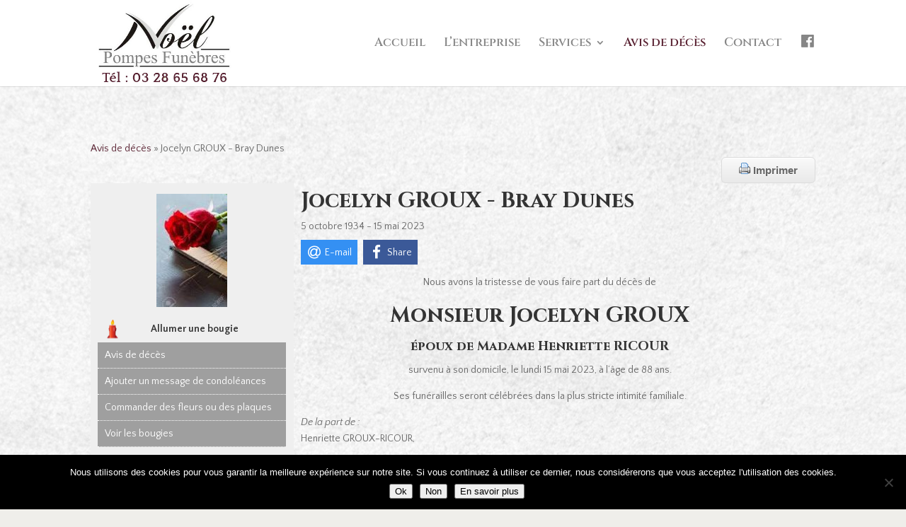

--- FILE ---
content_type: text/css
request_url: https://pompes-funebres-noel.fr/wp-content/plugins/wpfh-candle/css/style.css?ver=6.8.3
body_size: 361
content:
.light-a-candle-button{text-align:center;}

.light-a-candle-button a{background-color:#EFEFEF;text-align:center;padding:2px;margin:5px;display:block; background-image: url(../images/candle.png); background-repeat:no-repeat; background-position:left;color:#333;font-weight:bold;padding-left:20px;float:left;width:250px;}
.light-a-candle-button a:hover{color:#000;text-decoration: underline}

.wpfh-candle-select {
overflow-x: scroll;
height:120px;
overflow-y: hidden;
white-space:nowrap;
}
.wpfh-candle-select a {
    display: inline-block;
}

.wpfh-candle-select a.selected{
	
border:2px solid #0F8AC6; background-color:#FFF	 
}

 .wpfh_candle_lit{float:left; background-color:#FFFFFF;margin:10px;padding:50px;color:#333;border-radius:50%;box-shadow:2px 2px 2px #CCC; text-align:center}
.wpfh_candle_list .candle-holder{text-align:center;padding:5px;}
 .wpfh_candle_lit div { font-style:italic;font-size:12px; text-align:center;}